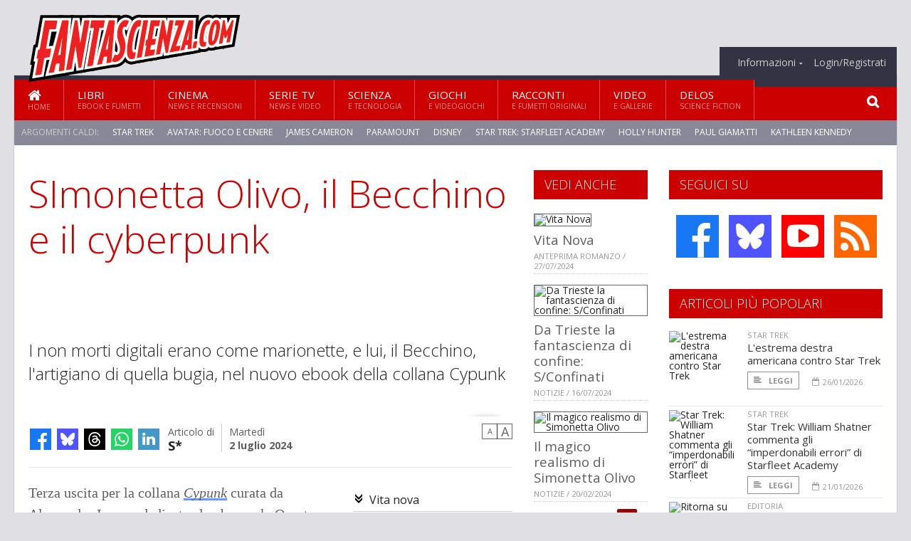

--- FILE ---
content_type: text/html; charset=UTF-8
request_url: https://www.fantascienza.com/30038/simonetta-olivo-il-becchino-e-il-cyberpunk
body_size: 14294
content:
<!DOCTYPE HTML>
<html lang = "it">
<!--
  ____       _           _   _      _                      _    
 |  _ \  ___| | ___  ___| \ | | ___| |___      _____  _ __| | __
 | | | |/ _ \ |/ _ \/ __|  \| |/ _ \ __\ \ /\ / / _ \| '__| |/ /
 | |_| |  __/ | (_) \__ \ |\  |  __/ |_ \ V  V / (_) | |  |   < 
 |____/ \___|_|\___/|___/_| \_|\___|\__| \_/\_/ \___/|_|  |_|\_\
 * * * L A   R E T E   D E G L I   A P P A S S I O N A T I * * *
-->                                                            
	<head>
		<title>SImonetta Olivo, il Becchino e il cyberpunk</title>
		<meta name="description" content="I non morti digitali erano come marionette, e lui, il Becchino, l&#039;artigiano di quella bugia, nel nuovo ebook della collana Cypunk - Leggi tutto l'articolo  su  Fantascienza.com "/>
		<link rel="canonical" href="https://www.fantascienza.com/30038/simonetta-olivo-il-becchino-e-il-cyberpunk" />
		<meta property="author" content="S*"/>
		<meta property="og:locale" content="it_IT"/>
		<meta property="og:type" content="article"/>
		<meta property="og:title" content="SImonetta Olivo, il Becchino e il cyberpunk &part;  Fantascienza.com"/>
		<meta property="og:description" content="I non morti digitali erano come marionette, e lui, il Becchino, l&#039;artigiano di quella bugia, nel nuovo ebook della collana Cypunk - Leggi tutto l'articolo  su  Fantascienza.com"/>
		<meta property="og:url" content="https://www.fantascienza.com/30038/simonetta-olivo-il-becchino-e-il-cyberpunk"/>
		<meta property="og:site_name" content="Fantascienza.com"/>
		<meta name="twitter:card" content="summary_large_image" />
		<meta name="twitter:site" content="@fantascienzacom" />
		<meta property="og:image" content="https://www.fantascienza.com/imgbank/social/202407/46221-9788825429749-vita-nova.social.jpg"/>
		<meta property="og:image:width" content="1200"/>
		<meta property="og:image:height" content="630"/>
		<meta property="twitter:image" content="https://www.fantascienza.com/imgbank/social/202407/46221-9788825429749-vita-nova.social.jpg"/>
		<link rel="image_src" href="https://www.fantascienza.com/imgbank/social/202407/46221-9788825429749-vita-nova.social.jpg">
		
		<meta http-equiv="Content-Type" content="text/html; charset=UTF-8" />
		<meta name="viewport" content="width=device-width, initial-scale=1, maximum-scale=1" />
		<meta name="theme-color" content="#CC0000" />
		
		<!-- Favicon -->
		<link rel="shortcut icon" href="https://www.fantascienza.com/images/favicon-fs.ico" type="image/x-icon" />
		<link href="https://www.fantascienza.com/images/ios-icon/fs-icon-512x512.png" sizes="512x512" rel="apple-touch-icon">
		<link href="https://www.fantascienza.com/images/ios-icon/fs-icon-152x152.png" sizes="152x152" rel="apple-touch-icon">
		<link href="https://www.fantascienza.com/images/ios-icon/fs-icon-144x144.png" sizes="144x144" rel="apple-touch-icon">
		<link href="https://www.fantascienza.com/images/ios-icon/fs-icon-120x120.png" sizes="120x120" rel="apple-touch-icon">
		<link href="https://www.fantascienza.com/images/ios-icon/fs-icon-114x114.png" sizes="114x114" rel="apple-touch-icon">
		<link href="https://www.fantascienza.com/images/ios-icon/fs-icon-76x76.png" sizes="76x76" rel="apple-touch-icon">
		<link href="https://www.fantascienza.com/images/ios-icon/fs-icon-72x72.png" sizes="72x72" rel="apple-touch-icon">
		<link href="https://www.fantascienza.com/images/ios-icon/fs-icon-57x57.png" sizes="57x57" rel="apple-touch-icon">    
		<script src="//code.jquery.com/jquery-1.11.3.min.js"></script>
		
		<!-- Stylesheets -->
		<link rel="stylesheet" href="//maxcdn.bootstrapcdn.com/font-awesome/4.5.0/css/font-awesome.min.css">
		<link type="text/css" rel="stylesheet" href="https://www.fantascienza.com/css/main.css" />
		<link type="text/css" rel="stylesheet" href="https://www.fantascienza.com/css/lightbox.css" />
		<link type="text/css" rel="stylesheet" href="https://www.fantascienza.com/css/mediaicons.css" />
		<link type="text/css" rel="stylesheet" href="//js.static.delosnetwork.it/fancybox/jquery.fancybox.css" />
		<!--[if lte IE 8]>
		<link type="text/css" rel="stylesheet" href="https://www.fantascienza.com/css/ie-ancient.css" />
		<![endif]-->

		<link type="text/css" rel="stylesheet" href="https://www.fantascienza.com/css/magazine.css?1744236016" />
		<link type="text/css" rel="stylesheet" href="https://www.fantascienza.com/css/colors_FS.css?1744236016" />
		<script>
  var _paq = window._paq = window._paq || [];
  /* tracker methods like "setCustomDimension" should be called before "trackPageView" */
  _paq.push(['trackPageView']);
  _paq.push(['enableLinkTracking']);
  (function() {
    var u="//analytics.delosnetwork.it/";
    _paq.push(['setTrackerUrl', u+'matomo.php']);
    _paq.push(['setSiteId', '2']);
    var d=document, g=d.createElement('script'), s=d.getElementsByTagName('script')[0];
    g.async=true; g.src=u+'matomo.js'; s.parentNode.insertBefore(g,s);
  })();
</script>
		
		<link rel="stylesheet" href="https://www.fantascienza.com/jscript/sceditor/delosnetwork.css" type="text/css" media="all" />
	</head>
	<body>
<div id="skin-wrap"></div>
				<div class="header-topmenu" id="scrolledmenu">
					<!-- BEGIN .wrapper -->
					<div class="wrapper">
						<ul class="logo-social left ot-menu-hide">
							<li class="scrolled-logo"><a href="https://www.fantascienza.com"><img src="https://www.fantascienza.com/images/fantascienzacom.png" alt="Fantascienza.com" /></a></li>
							 <li><a href="https://www.facebook.com/Fantascienzacom" class="topmenu-social topmenu-facebook"><i class="fa fa-facebook"></i></a></li> 																					 <li><a href="https://rss.delosnetwork.it/fantascienza.com/home.rss" class="topmenu-social topmenu-rss"><i class="fa fa-rss"></i></a></li> 						</ul>
						<ul class="right ot-menu-hide">
							<li><a href="https://www.fantascienza.com"><i class="fa fa-home"></i> Home</a></li>
	<li><a href="https://www.fantascienza.com/libri">Libri</a></li>
	<li><a href="https://www.fantascienza.com/cinema">Cinema</a></li>
	<li><a href="https://www.fantascienza.com/serietv">Serie TV</a></li>
	<li><a href="https://www.fantascienza.com/scienza">Scienza</a></li>
	<li><a href="https://www.fantascienza.com/giochi">Giochi</a></li>
	<li><a href="https://www.fantascienza.com/narrativa">Racconti</a></li>
	<li><a href="https://www.fantascienza.com/media">Video</a></li>
	<li><a href="https://www.fantascienza.com/delos">Delos</a></li>
							<li><a href="https://www.fantascienza.com/info"><span>Informazioni</span></a>
								<ul>
								<li><a href="https://www.fantascienza.com/info/contatti">Contatti</a></li>
																	<li><a href="/info/colophon">Redazione</a></li>
																	<li><a href="/collaboratori">Collaboratori</a></li>
																	<li><a href="/info/link">Crea un link a Fantascienza.com</a></li>
																	<li><a href="/info/collaborare">Collabora con Fantascienza.com</a></li>
																	<li><a href="/info/segnala-notizia">Segnala una notizia</a></li>
																	<li><a href="/info/segnala-sito">Segnala un sito</a></li>
																	<li><a href="https://www.delosnetwork.it/"><b>Delos Network</b></a></li>
									<li><a href="https://www.delosnetwork.it/colophon.php">Colophon</a></li>
									<li><a href="https://www.delosnetwork.it/">I siti Delos Network</a></li>
									<li><a href="https://www.delosbooks.org/">Associazione Delos Books</a></li>
									<li><a href="https://www.delosstore.it/associazione/31/delos-books-club-plus-iscrizione-annuale-all-associazione/">Iscriviti all'Associazione</a></li>
									<li><a href="https://www.delosnetwork.it/pubblicita">Pubblicità</a></li>
								</ul>
							</li>
																				<li><a href="https://www.fantascienza.com/login">Login/Registrati</a></li>
																			</ul>
					<!-- END .wrapper -->
					</div>
				</div>
<div id="top"></div>
				<a id="back-to-top" href="#top" class="page-scroll"><i class="fa fa-chevron-up"></i></a>				
				<div class="wrapper header-wrapper">

					<div id="extopmenu" class="header-topmenu"><div class="wrapper">
						<ul class="right ot-menu-hide">
						<li><a href="https://www.fantascienza.com/info"><span>Informazioni</span></a>
								<ul>
								<li><a href="https://www.fantascienza.com/info/contatti">Contatti</a></li>
																	<li><a href="/info/colophon">Redazione</a></li>
																	<li><a href="/collaboratori">Collaboratori</a></li>
																	<li><a href="/info/link">Crea un link a Fantascienza.com</a></li>
																	<li><a href="/info/collaborare">Collabora con Fantascienza.com</a></li>
																	<li><a href="/info/segnala-notizia">Segnala una notizia</a></li>
																	<li><a href="/info/segnala-sito">Segnala un sito</a></li>
																	<li><a href="https://www.delosnetwork.it/"><b>Delos Network</b></a></li>
									<li><a href="https://www.delosnetwork.it/colophon.php">Colophon</a></li>
									<li><a href="https://www.delosnetwork.it/">I siti Delos Network</a></li>
									<li><a href="https://www.delosbooks.org/">Associazione Delos Books</a></li>
									<li><a href="https://www.delosstore.it/associazione/31/delos-books-club-plus-iscrizione-annuale-all-associazione/">Iscriviti all'Associazione</a></li>
									<li><a href="https://www.delosnetwork.it/pubblicita">Pubblicità</a></li>
								</ul>
							</li>
																				<li><a href="https://www.fantascienza.com/login">Login/Registrati</a></li>
																			</ul>
					</div></div>

					
					<div class="wraphead header-1-content">
						<div class="header-logo ot-menu-hide">
													<a href="https://www.fantascienza.com"><img src="https://www.fantascienza.com/images/fantascienzacom.png" alt="Fantascienza.com" /></a>
												</div>
					</div>
				</div>

		<div class="boxed active">
			<header class="header">
<div id="main-menu" class="ot-menu-hide">
						<!-- BEGIN .wrapper -->
						<div class="wrapper menu-wrapper">
							<ul class="ot-menu-add" rel="Sezioni">
								<li><a href="https://www.fantascienza.com" class="main"><em class="fa fa-home fa-lg"></em><i>Home</i></a></li>
								<li><a href="https://www.fantascienza.com/libri" class="main">Libri<i>Ebook e fumetti</i></a></li>
								<li><a href="https://www.fantascienza.com/cinema" class="main">Cinema<i>News e recensioni</i></a></li>
								<li><a href="https://www.fantascienza.com/serietv" class="main">Serie TV<i>News e video</i></a></li>
								<li><a href="https://www.fantascienza.com/scienza" class="main">Scienza<i>e Tecnologia</i></a></li>
								<li><a href="https://www.fantascienza.com/giochi" class="main">Giochi<i>e Videogiochi</i></a></li>
								<li><a href="https://www.fantascienza.com/narrativa" class="main">Racconti<i>e fumetti originali</i></a></li>
								<li><a href="https://www.fantascienza.com/media" class="main">Video<i>e Gallerie</i></a></li>
								<li><a href="https://www.fantascienza.com/delos" class="main">Delos<i>Science Fiction</i></a></li>
							</ul>
						<!-- END .wrapper -->
							<form class="main-search" action="https://www.fantascienza.com/cerca" onsubmit="if(!this.elements[0].value){ this.elements[0].focus();return false;}else{return true;}">
								<input type="text" class="search-text" name="q">
								<input type="submit" class="search-submit" value="&#xF002;">
							</form>
						</div>
					</div>
					<div class="menu-overlay"></div>

<form id="mobile-search" action="https://www.fantascienza.com/cerca" onsubmit="if(!this.elements[0].value){ this.elements[0].focus();return false;}else{return true;}">
	<input type="submit" class="search-submit" value="&#xF002;">
	<input type="text" class="search-text" name="q">
</form>
<div id="mobile-menu">
<ul>
	<li><a href="https://www.fantascienza.com" class="main"><i class="icon-home"></i></a></li>
	<li><a href="https://www.fantascienza.com/libri" class="main"><i class="icon-book"></i></a></li>
	<li><a href="https://www.fantascienza.com/cinema" class="main"><i class="icon-film"></i></a></li>
	<li><a href="https://www.fantascienza.com/serietv" class="main"><i class="icon-tv"></i></a></li>
	<li><a href="https://www.fantascienza.com/giochi" class="main"><i class="icon-dice"></i></a></li>
	<li><a href="https://www.fantascienza.com/narrativa" class="main"><i class="icon-paragraph-left"></i></a></li>
	<li><a href="https://www.fantascienza.com/media" class="main"><i class="icon-play"></i></a></li>
	<li><a href="#" class="main" onclick="$('#mobile-search').toggleClass('open');if($('#mobile-search').hasClass('open')) $('#mobile-search input.search-text').focus();"><i class="fa fa-search"></i></a></li>
</ul>
</div>
<div id="strilli">
							
							<ul><li class="label">Argomenti caldi:</li>
															<li><a href="https://www.fantascienza.com/argomenti/star-trek">Star Trek</a></li>
															<li><a href="https://www.fantascienza.com/argomenti/avatar-fuoco-e-cenere">Avatar: Fuoco e Cenere</a></li>
															<li><a href="https://www.fantascienza.com/argomenti/james-cameron">James Cameron</a></li>
															<li><a href="https://www.fantascienza.com/argomenti/paramount">Paramount</a></li>
															<li><a href="https://www.fantascienza.com/argomenti/disney">Disney</a></li>
															<li><a href="https://www.fantascienza.com/argomenti/star-trek-starfleet-academy">Star Trek: Starfleet Academy</a></li>
															<li><a href="https://www.fantascienza.com/argomenti/holly-hunter">Holly Hunter</a></li>
															<li><a href="https://www.fantascienza.com/argomenti/paul-giamatti">Paul Giamatti</a></li>
															<li><a href="https://www.fantascienza.com/argomenti/kathleen-kennedy">Kathleen Kennedy</a></li>
															<li><a href="https://www.fantascienza.com/argomenti/netflix">Netflix</a></li>
														</ul>

					</div>
					<div class="aftertop"></div>
			</header>
			<section class="content">
				<div class="wrapper sidebar-both">
					<div class="content-main with-sidebar-both left">
						<div class="strict-block">

							<article class="main-article">
								<header class="article-header">
									<h1>SImonetta Olivo, il Becchino e il cyberpunk</h1>
								<h2 class="sommario">I non morti digitali erano come marionette, e lui, il Becchino, l'artigiano di quella bugia, nel nuovo ebook della collana Cypunk</h2>
								
								
																		<figure class="splash">
<a href="https://www.fantascienza.com/imgbank/zoom/202407/46221-9788825429749-vita-nova.social.jpg" class="zoom">
<img src="https://www.fantascienza.com/imgbank/splash/202407/46221-9788825429749-vita-nova.social.jpg" class="" alt="">
</a>
<a href="https://it.pinterest.com/pin/create/button/?url=https%3A%2F%2Fwww.fantascienza.com%2F30038%2Fsimonetta-olivo-il-becchino-e-il-cyberpunk&media=https%3A%2F%2Fwww.fantascienza.com%2Fimgbank%2Fsocial%2F202407%2F46221-9788825429749-vita-nova.social.jpg&description=SImonetta+Olivo%2C+il+Becchino+e+il+cyberpunk" class="share-icon share-pinterest"><i class="fa fa-pinterest-p"></i></a>
</figure>
																			<div class="article-meta">
										<div class="reactions zero" data-reactions="30038"></div>
										<div class="meta-share">
										<span class="share-icons">
<a href="https://www.facebook.com/sharer/sharer.php?u=https%3A%2F%2Fwww.fantascienza.com%2F30038%2Fsimonetta-olivo-il-becchino-e-il-cyberpunk" target="_blank" class="share-icon share-facebook" title="Condividi su Facebook"><i class="fa fa-facebook"></i></a>
<a href="https://bsky.app/intent/compose?text=SImonetta+Olivo%2C+il+Becchino+e+il+cyberpunk https%3A%2F%2Ffantascienza.com%2F30038" target="_blank" class="share-icon share-bluesky" title="Condididi su BlueSky"><svg style="fill:white;margin: 6px 5px;" xmlns="http://www.w3.org/2000/svg" viewBox="0 0 576 512"><!--!Font Awesome Free 6.6.0 by @fontawesome  - https://fontawesome.com License - https://fontawesome.com/license/free Copyright 2024 Fonticons, Inc.--><path d="M407.8 294.7c-3.3-.4-6.7-.8-10-1.3c3.4 .4 6.7 .9 10 1.3zM288 227.1C261.9 176.4 190.9 81.9 124.9 35.3C61.6-9.4 37.5-1.7 21.6 5.5C3.3 13.8 0 41.9 0 58.4S9.1 194 15 213.9c19.5 65.7 89.1 87.9 153.2 80.7c3.3-.5 6.6-.9 10-1.4c-3.3 .5-6.6 1-10 1.4C74.3 308.6-9.1 342.8 100.3 464.5C220.6 589.1 265.1 437.8 288 361.1c22.9 76.7 49.2 222.5 185.6 103.4c102.4-103.4 28.1-156-65.8-169.9c-3.3-.4-6.7-.8-10-1.3c3.4 .4 6.7 .9 10 1.3c64.1 7.1 133.6-15.1 153.2-80.7C566.9 194 576 75 576 58.4s-3.3-44.7-21.6-52.9c-15.8-7.1-40-14.9-103.2 29.8C385.1 81.9 314.1 176.4 288 227.1z"/></svg></a>
<a href="https://threads.net/intent/post?text=SImonetta+Olivo%2C+il+Becchino+e+il+cyberpunk https%3A%2F%2Ffantascienza.com%2F30038" target="_blank" class="share-icon share-threads" title="Condididi su Threads"><svg style="fill:white;margin: 5px 5px;" aria-label="Threads" viewBox="0 0 192 192" xmlns="http://www.w3.org/2000/svg"><path class="x19hqcy" d="M141.537 88.9883C140.71 88.5919 139.87 88.2104 139.019 87.8451C137.537 60.5382 122.616 44.905 97.5619 44.745C97.4484 44.7443 97.3355 44.7443 97.222 44.7443C82.2364 44.7443 69.7731 51.1409 62.102 62.7807L75.881 72.2328C81.6116 63.5383 90.6052 61.6848 97.2286 61.6848C97.3051 61.6848 97.3819 61.6848 97.4576 61.6855C105.707 61.7381 111.932 64.1366 115.961 68.814C118.893 72.2193 120.854 76.925 121.825 82.8638C114.511 81.6207 106.601 81.2385 98.145 81.7233C74.3247 83.0954 59.0111 96.9879 60.0396 116.292C60.5615 126.084 65.4397 134.508 73.775 140.011C80.8224 144.663 89.899 146.938 99.3323 146.423C111.79 145.74 121.563 140.987 128.381 132.296C133.559 125.696 136.834 117.143 138.28 106.366C144.217 109.949 148.617 114.664 151.047 120.332C155.179 129.967 155.42 145.8 142.501 158.708C131.182 170.016 117.576 174.908 97.0135 175.059C74.2042 174.89 56.9538 167.575 45.7381 153.317C35.2355 139.966 29.8077 120.682 29.6052 96C29.8077 71.3178 35.2355 52.0336 45.7381 38.6827C56.9538 24.4249 74.2039 17.11 97.0132 16.9405C119.988 17.1113 137.539 24.4614 149.184 38.788C154.894 45.8136 159.199 54.6488 162.037 64.9503L178.184 60.6422C174.744 47.9622 169.331 37.0357 161.965 27.974C147.036 9.60668 125.202 0.195148 97.0695 0H96.9569C68.8816 0.19447 47.2921 9.6418 32.7883 28.0793C19.8819 44.4864 13.2244 67.3157 13.0007 95.9325L13 96L13.0007 96.0675C13.2244 124.684 19.8819 147.514 32.7883 163.921C47.2921 182.358 68.8816 191.806 96.9569 192H97.0695C122.03 191.827 139.624 185.292 154.118 170.811C173.081 151.866 172.51 128.119 166.26 113.541C161.776 103.087 153.227 94.5962 141.537 88.9883ZM98.4405 129.507C88.0005 130.095 77.1544 125.409 76.6196 115.372C76.2232 107.93 81.9158 99.626 99.0812 98.6368C101.047 98.5234 102.976 98.468 104.871 98.468C111.106 98.468 116.939 99.0737 122.242 100.233C120.264 124.935 108.662 128.946 98.4405 129.507Z"></path></svg></a>
<!--<a href="https://x.com/intent/tweet?url=https%3A%2F%2Ffantascienza.com%2F30038&text=SImonetta+Olivo%2C+il+Becchino+e+il+cyberpunk&via=fantascienzacom" target="_blank" class="share-icon share-x" title="Condididi su X">𝕏</a>-->
<a href="https://wa.me/?text=SImonetta+Olivo%2C+il+Becchino+e+il+cyberpunk" target="_blank" class="share-icon share-whatsapp" title="Invia via Whatsapp"><svg style="fill:white;margin: 5px 5px;" xmlns="http://www.w3.org/2000/svg" viewBox="0 0 24 24"><path d="M.057 24l1.687-6.163c-1.041-1.804-1.588-3.849-1.587-5.946.003-6.556 5.338-11.891 11.893-11.891 3.181.001 6.167 1.24 8.413 3.488 2.245 2.248 3.481 5.236 3.48 8.414-.003 6.557-5.338 11.892-11.893 11.892-1.99-.001-3.951-.5-5.688-1.448l-6.305 1.654zm6.597-3.807c1.676.995 3.276 1.591 5.392 1.592 5.448 0 9.886-4.434 9.889-9.885.002-5.462-4.415-9.89-9.881-9.892-5.452 0-9.887 4.434-9.889 9.884-.001 2.225.651 3.891 1.746 5.634l-.999 3.648 3.742-.981zm11.387-5.464c-.074-.124-.272-.198-.57-.347-.297-.149-1.758-.868-2.031-.967-.272-.099-.47-.149-.669.149-.198.297-.768.967-.941 1.165-.173.198-.347.223-.644.074-.297-.149-1.255-.462-2.39-1.475-.883-.788-1.48-1.761-1.653-2.059-.173-.297-.018-.458.13-.606.134-.133.297-.347.446-.521.151-.172.2-.296.3-.495.099-.198.05-.372-.025-.521-.075-.148-.669-1.611-.916-2.206-.242-.579-.487-.501-.669-.51l-.57-.01c-.198 0-.52.074-.792.372s-1.04 1.016-1.04 2.479 1.065 2.876 1.213 3.074c.149.198 2.095 3.2 5.076 4.487.709.306 1.263.489 1.694.626.712.226 1.36.194 1.872.118.571-.085 1.758-.719 2.006-1.413.248-.695.248-1.29.173-1.414z"/></svg></a>
<a href="https://www.linkedin.com/shareArticle?mini=true&url=https%3A%2F%2Fwww.fantascienza.com%2F30038%2Fsimonetta-olivo-il-becchino-e-il-cyberpunk&title=SImonetta+Olivo%2C+il+Becchino+e+il+cyberpunk&ro=false&summary=&source=" class="share-icon share-linkedin" title="Condividi su LinkedIn"><i class="fa fa-linkedin"></i></a>
</span>										</div>
										<div class="meta-author">
											Articolo di 
											<a class="author" href="https://www.fantascienza.com/collaboratori/124/s">S*</a>
										</div>
										<div class="meta-date">
											<span class="wday">Martedì</span>
											<span class="month">2 luglio 2024</span>
										</div>
										<div class="meta-tools">
											<span class="font-size"><span class="f-size-number" style="display:none">18</span><a href="#font-size-down" class="font-size-down" title="Riduci la dimensione del testo">A</a><a href="#font-size-up" class="font-size-up" title="Aumenta la dimensione del testo">A</a></span>
										</div>
									</div>
								</header>
								
								
								<div class="article-text">
								<ul class="toc">
<li><a href="#capitolo-1">Vita nova</a></li>
</ul>
<p>Terza uscita per la collana <i><a href="https://www.fantascienza.com/argomenti/cypunk" class="tag">Cypunk</a></i>&nbsp;curata da Alessandro Iascy e dedicata al cyberpunk. Questa volta &egrave; il turno di <a href="https://www.fantascienza.com/argomenti/simonetta-olivo" class="tag">Simonetta Olivo</a>, che dopo una piccola raccolta di racconti di realismo magico uscita in Frattali poco tempo fa passa al cyberpunk con un romanzo breve fatto di piccole storie che ruotano attorno a un personaggio unico, il Becchino.</p>
<div class="ebook">

<!-- COVER -->
<figure class="ebook-cover">
	<img src="https://www.delosstore.it/imgbank/ebook_zm/9788825429749-vita-nova.jpg" alt="Vita nova">
</figure>

<!-- TITLE -->
<h2 id="capitolo-1">Vita nova</h2>

<!-- SINOSSI -->
<h3>Il libro</h3>
<div class="ebook-sinossi">
<p>Il lavoro del Becchino poggia sull’incapacità di far fronte alla perdita, tanto più profonda quanto più superficiale è la società che la determina. Nella sua agenzia funebre “Vita Nova” crea copie digitali dei cari estinti, che trasforma in corpo, a consolazione di chi rimane. Da <i>Storia del Cappello</i>, selezionata per l’antologia di Delos Digital <i>Universi smarriti – Il meglio della fantascienza italiana indipendente 2021</i> scaturisce un piccolo universo narrativo e di personaggi che ruotano attorno al Becchino: un mondo tragico, comico, tenero, grottesco, spietato, delicato, in cui si mescolano volutamente i registri narrativi, e dove umano e post-umano si confondono in un’unica ricerca di risposte sulla natura dei legami e dei ricordi.</p>
</div>

<!-- AUTORE -->
<h3>L'autore</h3>
<div class="ebook-bio">
<p><b>Simonetta Olivo</b> vive e lavora a Trieste. È una dei fondatori del Collettivo Italiano Fantascienza e fa parte del gruppo di scrittori triestini FantaTrieste.</p><p>Ha pubblicato i suoi racconti nelle collane <i>Urania</i> e <i>Millemondi Urania</i> (Mondadori), oltre che sulla rivista <i>Robot</i> (Delos Books). È autrice delle raccolte di racconti <i>Fantafiabe</i> (Delos Digital, 2018) e <i>Insogno</i> (Delos Digital, 2019). Nel 2019 ha pubblicato con <i>Words Without Borders</i> quattro microstorie col titolo di <i>Microverses</i> ed è stata curatrice e autrice dell'antologia <i>Atterraggio In Italia</i> (Delos Digital). Con i suoi racconti ha contribuito alla stesura delle antologie <i>Fantatrieste</i> (Kipple Officina Libraria, 2020), <i>2050 Quel che resta di noi</i> (Delos Digital, 2021), <i>La boutique degli incanti</i> (Delos Digital, 2022), <i>Universi smarriti. Il meglio della fantascienza italiana indipendente</i> (Delos Digital, 2023), <i>L’Italia del soprannaturale</i> (Edizioni Scudo, 2023), <i>Dormono sulla collina – Tra Masters e De André</i> (Kipple Officina Libraria, 2023). Nel febbraio 2024 ha pubblicato l’antologia personale <i>L’ultima estate del mondo</i> nella collana <i>Frattali</i> di Delos Digital.</p>
</div>

<!-- SCHEDA -->
<div class="ebook-biblio">
<p>
Simonetta Olivo, <i>Vita nova</i>
, Delos Digital, CYpunk 3, isbn: 9788825429749, ebook formato kindle (su Amazon.it) o epub (sugli altri store)
 con social drm (watermark) dove disponibile , Euro <span class="euro">&euro;</span> 2,99 iva inclusa
</p>
</div>

<!-- BOX -->
<h3>Ebook disponibile</h3>
<div class="linkebook">
<p>Acquistalo subito su uno dei seguenti negozi online:</p>
<div class="ebook-stores">
<div class="ebook-store  ebook-delosstore "><a class="delosstoreit" href="https://www.delosstore.it/isbn/9788825429749/">Delosstore.it</a></div>
<div class="ebook-store "><a class="amazonit" href="https://www.amazon.it/s/ref=nb_sb_noss?url=search-alias%3Ddigital-text&field-keywords=9788825429749&tag=fantascienzac-21">Amazon.it</a></div>
<div class="ebook-store "><a class="kobocom" href="https://store.kobobooks.com/search?Query=9788825429749">Kobo.com</a></div>
</div>
</div>

</div>
								</div>
	

									
									<p class="license">Alcuni diritti riservati <a href="https://creativecommons.org/licenses/by-nc-nd/3.0/it/" target="cc"><img src="https://www.fantascienza.com/images/cc-by-nc-nd.png" alt="CC by-nc-nd"></a></p>
									
									
		
								<div class="classification">
																<span class="channel">Canale: <a href="https://www.fantascienza.com/notizie/editoria">Editoria</a></span>
								
																</div>

							<footer>
							

							
								<div class="social-article">

								<div class="like-article" data-like-id="30038">
									<div class="custom-title"><strong>Questo articolo ti è piaciuto?</strong></div>
									<ul>
										<li class="lk-dislike-set"><a href="#dislike"><i class="fa fa-thumbs-o-down"></i><span>Questo articolo non mi è piaciuto</span></a></li>
										<li class="lk-dislike-on lk-on"><i class="fa fa-thumbs-down"></i><span>Questo articolo non mi è piaciuto</span></li>
										<li class="lk-counter lk-cnt-dislike" style="display:none"></li>
										
										<li class="lk-like-set"><a href="#like"><i class="fa fa-thumbs-o-up"></i><span>Questo articolo mi è piaciuto</span></a></li>
										<li class="lk-like-on lk-on"><i class="fa fa-thumbs-up"></i><span>Questo articolo mi è piaciuto</span></li>
										<li class="lk-counter lk-cnt-like" style="display:none"></li>
									</ul>
								</div>

									<div class="custom-title"><strong>Condividi questa pagina:</strong></div>
									<span class="share-icons">
<a href="https://www.facebook.com/sharer/sharer.php?u=https%3A%2F%2Fwww.fantascienza.com%2F30038%2Fsimonetta-olivo-il-becchino-e-il-cyberpunk" target="_blank" class="share-icon share-facebook" title="Condividi su Facebook"><i class="fa fa-facebook"></i></a>
<a href="https://bsky.app/intent/compose?text=SImonetta+Olivo%2C+il+Becchino+e+il+cyberpunk https%3A%2F%2Ffantascienza.com%2F30038" target="_blank" class="share-icon share-bluesky" title="Condididi su BlueSky"><svg style="fill:white;margin: 6px 5px;" xmlns="http://www.w3.org/2000/svg" viewBox="0 0 576 512"><!--!Font Awesome Free 6.6.0 by @fontawesome  - https://fontawesome.com License - https://fontawesome.com/license/free Copyright 2024 Fonticons, Inc.--><path d="M407.8 294.7c-3.3-.4-6.7-.8-10-1.3c3.4 .4 6.7 .9 10 1.3zM288 227.1C261.9 176.4 190.9 81.9 124.9 35.3C61.6-9.4 37.5-1.7 21.6 5.5C3.3 13.8 0 41.9 0 58.4S9.1 194 15 213.9c19.5 65.7 89.1 87.9 153.2 80.7c3.3-.5 6.6-.9 10-1.4c-3.3 .5-6.6 1-10 1.4C74.3 308.6-9.1 342.8 100.3 464.5C220.6 589.1 265.1 437.8 288 361.1c22.9 76.7 49.2 222.5 185.6 103.4c102.4-103.4 28.1-156-65.8-169.9c-3.3-.4-6.7-.8-10-1.3c3.4 .4 6.7 .9 10 1.3c64.1 7.1 133.6-15.1 153.2-80.7C566.9 194 576 75 576 58.4s-3.3-44.7-21.6-52.9c-15.8-7.1-40-14.9-103.2 29.8C385.1 81.9 314.1 176.4 288 227.1z"/></svg></a>
<a href="https://threads.net/intent/post?text=SImonetta+Olivo%2C+il+Becchino+e+il+cyberpunk https%3A%2F%2Ffantascienza.com%2F30038" target="_blank" class="share-icon share-threads" title="Condididi su Threads"><svg style="fill:white;margin: 5px 5px;" aria-label="Threads" viewBox="0 0 192 192" xmlns="http://www.w3.org/2000/svg"><path class="x19hqcy" d="M141.537 88.9883C140.71 88.5919 139.87 88.2104 139.019 87.8451C137.537 60.5382 122.616 44.905 97.5619 44.745C97.4484 44.7443 97.3355 44.7443 97.222 44.7443C82.2364 44.7443 69.7731 51.1409 62.102 62.7807L75.881 72.2328C81.6116 63.5383 90.6052 61.6848 97.2286 61.6848C97.3051 61.6848 97.3819 61.6848 97.4576 61.6855C105.707 61.7381 111.932 64.1366 115.961 68.814C118.893 72.2193 120.854 76.925 121.825 82.8638C114.511 81.6207 106.601 81.2385 98.145 81.7233C74.3247 83.0954 59.0111 96.9879 60.0396 116.292C60.5615 126.084 65.4397 134.508 73.775 140.011C80.8224 144.663 89.899 146.938 99.3323 146.423C111.79 145.74 121.563 140.987 128.381 132.296C133.559 125.696 136.834 117.143 138.28 106.366C144.217 109.949 148.617 114.664 151.047 120.332C155.179 129.967 155.42 145.8 142.501 158.708C131.182 170.016 117.576 174.908 97.0135 175.059C74.2042 174.89 56.9538 167.575 45.7381 153.317C35.2355 139.966 29.8077 120.682 29.6052 96C29.8077 71.3178 35.2355 52.0336 45.7381 38.6827C56.9538 24.4249 74.2039 17.11 97.0132 16.9405C119.988 17.1113 137.539 24.4614 149.184 38.788C154.894 45.8136 159.199 54.6488 162.037 64.9503L178.184 60.6422C174.744 47.9622 169.331 37.0357 161.965 27.974C147.036 9.60668 125.202 0.195148 97.0695 0H96.9569C68.8816 0.19447 47.2921 9.6418 32.7883 28.0793C19.8819 44.4864 13.2244 67.3157 13.0007 95.9325L13 96L13.0007 96.0675C13.2244 124.684 19.8819 147.514 32.7883 163.921C47.2921 182.358 68.8816 191.806 96.9569 192H97.0695C122.03 191.827 139.624 185.292 154.118 170.811C173.081 151.866 172.51 128.119 166.26 113.541C161.776 103.087 153.227 94.5962 141.537 88.9883ZM98.4405 129.507C88.0005 130.095 77.1544 125.409 76.6196 115.372C76.2232 107.93 81.9158 99.626 99.0812 98.6368C101.047 98.5234 102.976 98.468 104.871 98.468C111.106 98.468 116.939 99.0737 122.242 100.233C120.264 124.935 108.662 128.946 98.4405 129.507Z"></path></svg></a>
<!--<a href="https://x.com/intent/tweet?url=https%3A%2F%2Ffantascienza.com%2F30038&text=SImonetta+Olivo%2C+il+Becchino+e+il+cyberpunk&via=fantascienzacom" target="_blank" class="share-icon share-x" title="Condididi su X">𝕏</a>-->
<a href="https://wa.me/?text=SImonetta+Olivo%2C+il+Becchino+e+il+cyberpunk" target="_blank" class="share-icon share-whatsapp" title="Invia via Whatsapp"><svg style="fill:white;margin: 5px 5px;" xmlns="http://www.w3.org/2000/svg" viewBox="0 0 24 24"><path d="M.057 24l1.687-6.163c-1.041-1.804-1.588-3.849-1.587-5.946.003-6.556 5.338-11.891 11.893-11.891 3.181.001 6.167 1.24 8.413 3.488 2.245 2.248 3.481 5.236 3.48 8.414-.003 6.557-5.338 11.892-11.893 11.892-1.99-.001-3.951-.5-5.688-1.448l-6.305 1.654zm6.597-3.807c1.676.995 3.276 1.591 5.392 1.592 5.448 0 9.886-4.434 9.889-9.885.002-5.462-4.415-9.89-9.881-9.892-5.452 0-9.887 4.434-9.889 9.884-.001 2.225.651 3.891 1.746 5.634l-.999 3.648 3.742-.981zm11.387-5.464c-.074-.124-.272-.198-.57-.347-.297-.149-1.758-.868-2.031-.967-.272-.099-.47-.149-.669.149-.198.297-.768.967-.941 1.165-.173.198-.347.223-.644.074-.297-.149-1.255-.462-2.39-1.475-.883-.788-1.48-1.761-1.653-2.059-.173-.297-.018-.458.13-.606.134-.133.297-.347.446-.521.151-.172.2-.296.3-.495.099-.198.05-.372-.025-.521-.075-.148-.669-1.611-.916-2.206-.242-.579-.487-.501-.669-.51l-.57-.01c-.198 0-.52.074-.792.372s-1.04 1.016-1.04 2.479 1.065 2.876 1.213 3.074c.149.198 2.095 3.2 5.076 4.487.709.306 1.263.489 1.694.626.712.226 1.36.194 1.872.118.571-.085 1.758-.719 2.006-1.413.248-.695.248-1.29.173-1.414z"/></svg></a>
<a href="https://www.linkedin.com/shareArticle?mini=true&url=https%3A%2F%2Fwww.fantascienza.com%2F30038%2Fsimonetta-olivo-il-becchino-e-il-cyberpunk&title=SImonetta+Olivo%2C+il+Becchino+e+il+cyberpunk&ro=false&summary=&source=" class="share-icon share-linkedin" title="Condividi su LinkedIn"><i class="fa fa-linkedin"></i></a>
<a href="https://www.pinterest.com/pin/create/button/?url=https%3A%2F%2Fwww.fantascienza.com%2F30038%2Fsimonetta-olivo-il-becchino-e-il-cyberpunk&media=https%3A%2F%2Fwww.fantascienza.com%2Fimgbank%2Fsocial%2F202407%2F46221-9788825429749-vita-nova.social.jpg&description=SImonetta+Olivo%2C+il+Becchino+e+il+cyberpunk" class="share-icon share-pinterest"><i class="fa fa-pinterest-p"></i></a>
</span>								</div>

								<hr />

								<div class="tag-cloud">
									<div class="custom-title"><strong>In questa pagina si parla di:</strong></div>
																		<a href="https://www.fantascienza.com/argomenti/cypunk">Cypunk</a>
																		<a href="https://www.fantascienza.com/argomenti/simonetta-olivo">Simonetta Olivo</a>
																		<a href="https://www.fantascienza.com/argomenti/vita-nova">Vita nova</a>
																	</div>

								<hr />
							</footer>
							</article>
						</div>

<div class="strict-block">
							<div class="block-title">
								<h2>Articoli correlati</h2>
							</div>
							<!-- BEGIN .block-content -->
							<div class="block-content item-block-1 split-stuff blocks-3">
																								<div class="item-block">
									<div class="item-header">
										<!--<a href="post.html#comments" class="item-comment"><span>13</span><i></i></a>-->
										<a href="https://www.fantascienza.com/rubriche/delosraccontandosi" class="item-category">DELOSRACCONTANDOSI</a>																				<a href="https://www.fantascienza.com/31182/intervista-a-simonetta-olivo" class="item-photo"><img src="https://www.fantascienza.com/imgbank/thumb200/202510/47510-simonetta-olivo.jpg" alt="Intervista a Simonetta Olivo"></a>
																			</div>
									<div class="item-content">
										<h3><a href="https://www.fantascienza.com/31182/intervista-a-simonetta-olivo">Intervista a Simonetta Olivo</a></h3>
										<p>Una rubrica in cui le autrici e gli autori di Delos Digital si raccontano con una breve intervista.</p>
										<p class="item-info">Salvatore Stefanelli, 26/10/2025</p>
									</div>
								</div>
																<div class="item-block">
									<div class="item-header">
										<!--<a href="post.html#comments" class="item-comment"><span>13</span><i></i></a>-->
										<a href="https://www.fantascienza.com/notizie/editoria" class="item-category">EDITORIA</a>																				<a href="https://www.fantascienza.com/30160/sconfinati-oltre-i-confini-geografici-e-dell-immaginazione" class="item-photo"><img src="https://www.fantascienza.com/imgbank/thumb200/202407/46259-9788825429770-sconfinati.social.jpg" alt="S/Confinati, oltre i confini geografici e dell&#039;immaginazione"></a>
																			</div>
									<div class="item-content">
										<h3><a href="https://www.fantascienza.com/30160/sconfinati-oltre-i-confini-geografici-e-dell-immaginazione">S/Confinati, oltre i confini geografici e dell'immaginazione</a></h3>
										<p>Per gentile concessione dell'autore e dell'editore, pubblichiamo la prefazione all'antologia curata da Simonetta...</p>
										<p class="item-info">Fabio Novel, 8/09/2024</p>
									</div>
								</div>
																<div class="item-block">
									<div class="item-header">
										<!--<a href="post.html#comments" class="item-comment"><span>13</span><i></i></a>-->
										<a href="https://www.fantascienza.com/notizie/fantascienzacom" class="item-category">FANTASCIENZA.COM</a>																				<a href="https://www.fantascienza.com/30104/deadpool-and-wolverine-due-pazzi-supereroi-su-delos-science-fiction" class="item-photo"><img src="https://www.fantascienza.com/imgbank/thumb200/202407/46295-cover258.jpg" alt="Deadpool &amp; Wolverine, due &quot;pazzi&quot; supereroi su Delos Science Fiction "></a>
																			</div>
									<div class="item-content">
										<h3><a href="https://www.fantascienza.com/30104/deadpool-and-wolverine-due-pazzi-supereroi-su-delos-science-fiction">Deadpool & Wolverine, due "pazzi" supereroi su Delos Science Fiction </a></h3>
										<p>Monsterverse, la leggenda della fanzine The Time Machine e il nuovo romanzo di James A. Corey tra le novit&agrave;...</p>
										<p class="item-info">Redazione, 27/07/2024</p>
									</div>
								</div>
																							<!-- END .block-content -->
							</div>
						</div>
<section id="comments-section">
<div id="commenti"></div>
						<div class="strict-block" style="display:none" id="comments-list">
							<div class="block-title">
								<h2><span id="comments-count">0</span> commenti</h2>
								<a href="#commenta" class="panel-title-right">Aggiungi un commento</a>
							</div>
							<div class="block-content">
								<ol id="comments">
															
														
															</ol>
							</div>
													</div>
<div class="strict-block" id="commenta">
							<div class="block-title">
								<h2>Aggiungi un commento</h2>
							</div>
							<div class="block-content">
								
								<div id="writecomment" class="clearfix" data-env="article-30038">

									<div class="user-avatar">
																			<img src="https://www.fantascienza.com/images/utenti_standard/neutro.gif" alt="" title="" />
																		</div>
								
									<div class="form-block">
																				<div class="id-mode">
											<h3>Fai login per commentare</h3>
											<p class="contact-form-login">
												<a class="login-toggle button" href="https://www.fantascienza.com/login"><i class="fa fa-sign-in"></i>Login DelosID</a>
												<a href="https://www.fantascienza.com/login/facebook" class="buttonimg"><img src="https://www.fantascienza.com/images/facebook.png" alt="Login con Facebook"></a>
												<a href="https://www.fantascienza.com/login/google" class="buttonimg"><img src="https://www.fantascienza.com/images/google.png" alt="Login con Google"></a>
											</p>
										</div>
																													</div>

								</div>

							</div>
						</div>
</section>
					</div>


					<aside id="presidebar" class="sidebar right">
<div class="widget seguici-su-widget">
							<h3>Seguici su</h3>
							<div class="seguici-su">

<span class="share-icons share-site">
 <a href="https://www.facebook.com/Fantascienzacom" target="_blank" class="share-icon share-facebook" title="Seguici su Facebook!"><i class="fa fa-facebook"></i></a>  <a href="https://bsky.app/profile/fantascienza.com" target="_blank" class="share-icon share-bluesky" title="Seguici su BlueSky!"><svg xmlns="http://www.w3.org/2000/svg" viewBox="0 0 576 512"><!--!Font Awesome Free 6.6.0 by @fontawesome  - https://fontawesome.com License - https://fontawesome.com/license/free Copyright 2024 Fonticons, Inc.--><path d="M407.8 294.7c-3.3-.4-6.7-.8-10-1.3c3.4 .4 6.7 .9 10 1.3zM288 227.1C261.9 176.4 190.9 81.9 124.9 35.3C61.6-9.4 37.5-1.7 21.6 5.5C3.3 13.8 0 41.9 0 58.4S9.1 194 15 213.9c19.5 65.7 89.1 87.9 153.2 80.7c3.3-.5 6.6-.9 10-1.4c-3.3 .5-6.6 1-10 1.4C74.3 308.6-9.1 342.8 100.3 464.5C220.6 589.1 265.1 437.8 288 361.1c22.9 76.7 49.2 222.5 185.6 103.4c102.4-103.4 28.1-156-65.8-169.9c-3.3-.4-6.7-.8-10-1.3c3.4 .4 6.7 .9 10 1.3c64.1 7.1 133.6-15.1 153.2-80.7C566.9 194 576 75 576 58.4s-3.3-44.7-21.6-52.9c-15.8-7.1-40-14.9-103.2 29.8C385.1 81.9 314.1 176.4 288 227.1z"/></svg></a>  <a href="https://www.youtube.com/FantascienzaComOnlive" target="_blank" class="share-icon share-youtube" title="Seguici su YouTube!"><i class="fa fa-youtube-play"></i></a>  <a href="https://rss.delosnetwork.it/fantascienza.com/home.rss" target="_blank" class="share-icon share-rss" title="Abbonati al nostro feed RSS!"><i class="fa fa-rss"></i></a> </span>
							</div>
						</div>
					</aside>
					<div class="mini-sidebar">
<div class="widget">
														<h3>Vedi anche</h3>
														<div class="middle-articles">
																<div class="item item-mini item-pair" data-autoresize="mini-sidebar">
																											<a href="https://www.fantascienza.com/30071/vita-nova"><img src="https://www.fantascienza.com/imgbank/smallsidebar/202407/46221-9788825429749-vita-nova.social.jpg" class="border" alt="Vita Nova"></a>
																		<h4><a href="https://www.fantascienza.com/30071/vita-nova">Vita Nova</a></h4>
									<span class="channel">Anteprima romanzo / 27/07/2024</span>
																	</div>
																<div class="item item-mini item-pair" data-autoresize="mini-sidebar">
																											<a href="https://www.fantascienza.com/30067/da-trieste-la-fantascienza-di-confine-sconfinati"><img src="https://www.fantascienza.com/imgbank/smallsidebar/202407/46259-9788825429770-sconfinati.social.jpg" class="border" alt="Da Trieste la fantascienza di confine: S/Confinati"></a>
																		<h4><a href="https://www.fantascienza.com/30067/da-trieste-la-fantascienza-di-confine-sconfinati">Da Trieste la fantascienza di confine: S/Confinati</a></h4>
									<span class="channel">Notizie / 16/07/2024</span>
																	</div>
																<div class="item item-mini item-pair" data-autoresize="mini-sidebar">
																											<a href="https://www.fantascienza.com/29626/il-magico-realismo-di-simonetta-olivo"><img src="https://www.fantascienza.com/imgbank/smallsidebar/202402/45780-9788825427806-lultima-estate-del-mondo.social.jpg" class="border" alt="Il magico realismo di Simonetta Olivo"></a>
																		<h4><a href="https://www.fantascienza.com/29626/il-magico-realismo-di-simonetta-olivo">Il magico realismo di Simonetta Olivo</a></h4>
									<span class="channel">Notizie / 20/02/2024</span>
																	</div>
																<div class="item item-mini item-pair" data-autoresize="mini-sidebar">
																		<a href="https://www.fantascienza.com/24907/insogno-i-racconti-di-simonetta-olivo#commenti" class="item-comment" title="62 reazioni"><span>62</span><i></i></a>
																											<a href="https://www.fantascienza.com/24907/insogno-i-racconti-di-simonetta-olivo"><img src="https://www.fantascienza.com/imgbank/smallsidebar/201907/36132-9788825409666-insogno.social.jpg" class="border" alt="Insogno, i racconti di SImonetta Olivo"></a>
																		<h4><a href="https://www.fantascienza.com/24907/insogno-i-racconti-di-simonetta-olivo">Insogno, i racconti di SImonetta Olivo</a></h4>
									<span class="channel">Notizie / 16/07/2019</span>
																	</div>
																<div class="item item-mini item-pair" data-autoresize="mini-sidebar">
																		<a href="https://www.fantascienza.com/24601/atterraggio-a-trieste#commenti" class="item-comment" title="80 reazioni"><span>80</span><i></i></a>
																											<a href="https://www.fantascienza.com/24601/atterraggio-a-trieste"><img src="https://www.fantascienza.com/imgbank/smallsidebar/201904/35451-56749234-1656298794514449-6755956541263708160-n.jpg" class="border" alt="Atterraggio a Trieste"></a>
																		<h4><a href="https://www.fantascienza.com/24601/atterraggio-a-trieste">Atterraggio a Trieste</a></h4>
									<span class="channel">Notizie / 12/04/2019</span>
																	</div>
															</div>
						</div>
<div class="widget">
														<h3>Notizie</h3>
														<div class="middle-articles">
																<div class="item item-mini item-pair" data-autoresize="mini-sidebar">
																											<a href="https://www.fantascienza.com/31425/robert-pattinson-stregato-da-dune"><img src="https://www.fantascienza.com/imgbank/smallsidebar/202601/47816-robert-pattinson-dune-2-1.jpg" class="border" alt="Robert Pattinson stregato da Dune"></a>
																		<h4><a href="https://www.fantascienza.com/31425/robert-pattinson-stregato-da-dune">Robert Pattinson stregato da Dune</a></h4>
									<span class="channel">Notizie / 27/01/2026</span>
																	</div>
																<div class="item item-mini item-pair" data-autoresize="mini-sidebar">
																		<a href="https://www.fantascienza.com/31424/come-il-micelio-per-gli-alberi-e-la-crisi-dell-empatia#commenti" class="item-comment" title="1 reazioni"><span>1</span><i></i></a>
																											<a href="https://www.fantascienza.com/31424/come-il-micelio-per-gli-alberi-e-la-crisi-dell-empatia"><img src="https://www.fantascienza.com/imgbank/smallsidebar/202601/47817-9788825434996-come-il-micelio-per-gli-alberi.social.jpg" class="border" alt="Come il micelio per gli alberi e la crisi dell&#039;empatia"></a>
																		<h4><a href="https://www.fantascienza.com/31424/come-il-micelio-per-gli-alberi-e-la-crisi-dell-empatia">Come il micelio per gli alberi e la crisi dell'empatia</a></h4>
									<span class="channel">Notizie / 27/01/2026</span>
																	</div>
																<div class="item item-mini item-pair" data-autoresize="mini-sidebar">
																		<a href="https://www.fantascienza.com/31423/l-estrema-destra-americana-contro-star-trek#commenti" class="item-comment" title="15 reazioni"><span>15</span><i></i></a>
																											<a href="https://www.fantascienza.com/31423/l-estrema-destra-americana-contro-star-trek"><img src="https://www.fantascienza.com/imgbank/smallsidebar/202601/47814-sfa-103-jm-1024-1851-rt-f.jpg" class="border" alt="L&#039;estrema destra americana contro Star Trek"></a>
																		<h4><a href="https://www.fantascienza.com/31423/l-estrema-destra-americana-contro-star-trek">L'estrema destra americana contro Star Trek</a></h4>
									<span class="channel">Notizie / 26/01/2026</span>
																	</div>
																<div class="item item-mini item-pair" data-autoresize="mini-sidebar">
																		<a href="https://www.fantascienza.com/31420/the-beauty-la-nuova-serie-di-ryan-murphy-e-su-disney#commenti" class="item-comment" title="1 reazioni"><span>1</span><i></i></a>
																											<a href="https://www.fantascienza.com/31420/the-beauty-la-nuova-serie-di-ryan-murphy-e-su-disney"><img src="https://www.fantascienza.com/imgbank/smallsidebar/202601/47812-the-beauty.jpg" class="border" alt="The Beauty: la nuova serie di Ryan Murphy &egrave; su Disney+"></a>
																		<h4><a href="https://www.fantascienza.com/31420/the-beauty-la-nuova-serie-di-ryan-murphy-e-su-disney">The Beauty: la nuova serie di Ryan Murphy è su Disney+</a></h4>
									<span class="channel">Notizie / 26/01/2026</span>
																	</div>
																<div class="item item-mini item-pair" data-autoresize="mini-sidebar">
																											<a href="https://www.fantascienza.com/31422/fantascienzacom-il-meglio-della-settimana-di-dave-filoni"><img src="https://www.fantascienza.com/imgbank/smallsidebar/202601/47798-filoni.jpg" class="border" alt="Fantascienza.com, il meglio della settimana di Dave Filoni"></a>
																		<h4><a href="https://www.fantascienza.com/31422/fantascienzacom-il-meglio-della-settimana-di-dave-filoni">Fantascienza.com, il meglio della settimana di Dave Filoni</a></h4>
									<span class="channel">Notizie / 25/01/2026</span>
																	</div>
															</div>
						</div>
					</div>
					<aside id="sidebar" class="sidebar right">
<div class="widget">
							<h3>Articoli più popolari</h3>
							<div class="w-news-list">
								
								<div class="item">
									<div class="item-photo">
																			<a href="https://www.fantascienza.com/31423/l-estrema-destra-americana-contro-star-trek" class="item-photo"><img src="https://www.fantascienza.com/imgbank/thumb200/202601/47814-sfa-103-jm-1024-1851-rt-f.jpg" alt="L&#039;estrema destra americana contro Star Trek"></a>
																		</div>
									<div class="item-content">
																				<a href="https://www.fantascienza.com/notizie/startrek" class="item-category">STAR TREK</a>
																				<h4><a href="https://www.fantascienza.com/31423/l-estrema-destra-americana-contro-star-trek">L'estrema destra americana contro Star Trek</a></h4>
										
										<div class="item-foot">
											<a href="https://www.fantascienza.com/31423/l-estrema-destra-americana-contro-star-trek" class="trans-button trans-button-small"><i class="fa fa-align-left"></i> Leggi</a>
											<span class="item-info inline"><i class="fa fa-calendar-o"></i>26/01/2026</span>
										</div>
									</div>
								</div>
								<div class="item">
									<div class="item-photo">
																			<a href="https://www.fantascienza.com/31411/star-trek-william-shatner-commenta-gli-imperdonabili-errori-di-starfleet-academy" class="item-photo"><img src="https://www.fantascienza.com/imgbank/thumb200/202601/47802-star-trek.jpg" alt="Star Trek: William Shatner commenta gli &ldquo;imperdonabili errori&rdquo; di Starfleet Academy"></a>
																		</div>
									<div class="item-content">
																				<a href="https://www.fantascienza.com/notizie/startrek" class="item-category">STAR TREK</a>
																				<h4><a href="https://www.fantascienza.com/31411/star-trek-william-shatner-commenta-gli-imperdonabili-errori-di-starfleet-academy">Star Trek: William Shatner commenta gli “imperdonabili errori” di Starfleet Academy</a></h4>
										
										<div class="item-foot">
											<a href="https://www.fantascienza.com/31411/star-trek-william-shatner-commenta-gli-imperdonabili-errori-di-starfleet-academy" class="trans-button trans-button-small"><i class="fa fa-align-left"></i> Leggi</a>
											<span class="item-info inline"><i class="fa fa-calendar-o"></i>21/01/2026</span>
										</div>
									</div>
								</div>
								<div class="item">
									<div class="item-photo">
																			<a href="https://www.fantascienza.com/31376/ritorna-su-urania-robert-silverberg" class="item-photo"><img src="https://www.fantascienza.com/imgbank/thumb200/202601/47749-47748-silverberg.social.jpg" alt="Ritorna su Urania Robert Silverberg"></a>
																		</div>
									<div class="item-content">
																				<a href="https://www.fantascienza.com/notizie/editoria" class="item-category">EDITORIA</a>
																				<h4><a href="https://www.fantascienza.com/31376/ritorna-su-urania-robert-silverberg">Ritorna su Urania Robert Silverberg</a></h4>
										
										<div class="item-foot">
											<a href="https://www.fantascienza.com/31376/ritorna-su-urania-robert-silverberg" class="trans-button trans-button-small"><i class="fa fa-align-left"></i> Leggi</a>
											<span class="item-info inline"><i class="fa fa-calendar-o"></i>5/01/2026</span>
										</div>
									</div>
								</div>
								<div class="item">
									<div class="item-photo">
																			<a href="https://www.fantascienza.com/31367/avatar-4-james-cameron-non-ha-ancora-deciso" class="item-photo"><img src="https://www.fantascienza.com/imgbank/thumb200/202512/47695-avatar-fires-and-ash.jpg" alt="Avatar 4? James Cameron non ha ancora deciso"></a>
																		</div>
									<div class="item-content">
																				<a href="https://www.fantascienza.com/notizie/cinema" class="item-category">CINEMA</a>
																				<h4><a href="https://www.fantascienza.com/31367/avatar-4-james-cameron-non-ha-ancora-deciso">Avatar 4? James Cameron non ha ancora deciso</a></h4>
										
										<div class="item-foot">
											<a href="https://www.fantascienza.com/31367/avatar-4-james-cameron-non-ha-ancora-deciso" class="trans-button trans-button-small"><i class="fa fa-align-left"></i> Leggi</a>
											<span class="item-info inline"><i class="fa fa-calendar-o"></i>30/12/2025</span>
										</div>
									</div>
								</div>
								<div class="item">
									<div class="item-photo">
																			<a href="https://www.fantascienza.com/31370/leggi-fantascienza-un-indagine-su-alcune-indagini" class="item-photo"><img src="https://www.fantascienza.com/imgbank/thumb200/202601/47738-sciencefictionconvention.jpg" alt="Leggi fantascienza? Un&rsquo;indagine su alcune indagini"></a>
																		</div>
									<div class="item-content">
																				<a href="https://www.fantascienza.com/speciali/estero" class="item-category">DALL'ESTERO</a>
																				<h4><a href="https://www.fantascienza.com/31370/leggi-fantascienza-un-indagine-su-alcune-indagini">Leggi fantascienza? Un’indagine su alcune indagini</a></h4>
										
										<div class="item-foot">
											<a href="https://www.fantascienza.com/31370/leggi-fantascienza-un-indagine-su-alcune-indagini" class="trans-button trans-button-small"><i class="fa fa-align-left"></i> Leggi</a>
											<span class="item-info inline"><i class="fa fa-calendar-o"></i>18/01/2026</span>
										</div>
									</div>
								</div>


							</div>
						</div>
<div class="widget">
							<h3>Gallerie fotografiche</h3>
							<a href="https://www.fantascienza.com/gallerie" class="widget-top-b">Vedi tutte</a>
							<div class="w-photo-gallery">
																<div class="item">
									<div class="item-photos">
																			<a href="https://www.fantascienza.com/gallerie/532/prime-immagini-della-serie-the-testaments"><img src="https://www.fantascienza.com/imgbank/gallerythumbs/GALLERIE_IMG/gallery-532_180165_4.41.1.jpg" alt=""></a>
																			<a href="https://www.fantascienza.com/gallerie/532/prime-immagini-della-serie-the-testaments/2"><img src="https://www.fantascienza.com/imgbank/gallerythumbs/GALLERIE_IMG/gallery-532_180165_4.29.1.jpg" alt=""></a>
																			<a href="https://www.fantascienza.com/gallerie/532/prime-immagini-della-serie-the-testaments/3"><img src="https://www.fantascienza.com/imgbank/gallerythumbs/GALLERIE_IMG/gallery-532_180165_1.79.1.jpg" alt=""></a>
																			<a href="https://www.fantascienza.com/gallerie/532/prime-immagini-della-serie-the-testaments/4"><img src="https://www.fantascienza.com/imgbank/gallerythumbs/GALLERIE_IMG/gallery-532_180165_1.505.1R.jpg" alt=""></a>
																		</div>
									
									<div class="item-content">
										<h4><a href="https://www.fantascienza.com/gallerie/532/prime-immagini-della-serie-the-testaments">Prime immagini della serie The Testaments</a> <span class="item-info inline"><i class="fa fa-camera"></i>6 foto</span></h4>
									</div>
								</div>
																<div class="item">
									<div class="item-photos">
																			<a href="https://www.fantascienza.com/gallerie/531/un-classico-del-teen-drama"><img src="https://www.fantascienza.com/imgbank/gallerythumbs/GALLERIE_IMG/gallery-531_590558790_10162254489108511_4551574308703462218_n.jpg" alt=""></a>
																			<a href="https://www.fantascienza.com/gallerie/531/un-classico-del-teen-drama/2"><img src="https://www.fantascienza.com/imgbank/gallerythumbs/GALLERIE_IMG/gallery-531_496940083_663956173073356_9171200492492995418_n.jpg" alt=""></a>
																			<a href="https://www.fantascienza.com/gallerie/531/un-classico-del-teen-drama/3"><img src="https://www.fantascienza.com/imgbank/gallerythumbs/GALLERIE_IMG/gallery-531_497543320_663956153073358_5137372333212081967_n.jpg" alt=""></a>
																			<a href="https://www.fantascienza.com/gallerie/531/un-classico-del-teen-drama/4"><img src="https://www.fantascienza.com/imgbank/gallerythumbs/GALLERIE_IMG/gallery-531_497557507_663956119740028_7398680601174280529_n.jpg" alt=""></a>
																		</div>
									
									<div class="item-content">
										<h4><a href="https://www.fantascienza.com/gallerie/531/un-classico-del-teen-drama">Un classico del teen drama</a> <span class="item-info inline"><i class="fa fa-camera"></i>7 foto</span></h4>
									</div>
								</div>
															</div>
						</div>

					</aside>
				</div>
			</section>
			<footer class="footer">

<div class="wrapper">

					<div class="footer-much">
						<ul class="right">
							<li><a href="http://www.delosnetwork.it/terms">Termini d'uso</a></li>
							<li><a href="https://delos.center/privacy">Privacy</a></li>
							<li><a href="http://www.delosnetwork.it/rules">Regole</a></li>
							<li><a href="https://www.fantascienza.com/info/colophon">Redazione</a></li>
														<li><a href="https://www.fantascienza.com/info/contatti">Contatti</a></li>
						</ul>
						<p><b>Fantascienza.com</b> - ISSN 1974-8248 - Registrazione tribunale di Milano, n. 521 del 5 settembre 2006.<br/>
						&copy;2003 <a href="http://www.delosbooks.org">Associazione Delos Books</a>. Partita Iva 04029050962.</p>
						
						<p style="margin:15px 0 5px 0;font-weight:bold">Pubblicità:</p>
						<p><a href="https://www.eadv.it/p/adv.html?utm_source=eADVcontactcard&utm_medium=Contactcard&utm_content=Contactcard&utm_campaign=Autopromo"><img src="https://panel.eadv.it/images/logo.png" alt="eADV" style="float:left; margin-right:10px">
						<b>EADV s.r.l.</b> - Via Luigi Capuana, 11 - 95030 Tremestieri Etneo (CT) - Italy<br>www.eadv.it - info@eadv.it - Tel: +39.0952830326</a></p>
					</div>
					
				</div>

											</footer>
		</div>
<!-- Scripts -->
		<script type="text/javascript" src="https://www.fantascienza.com/jscript/vendor.js"></script>
		<script type="text/javascript" src="https://www.fantascienza.com/jscript/magazine.js?1513848093"></script>
				<!-- https://ad.delosnetwork.it/x/FS/ENDJS/json-->
<script src="https://track.eadv.it/fantascienza.com.php" async></script>		<script src="https://www.fantascienza.com/jscript/sceditor/jquery.sceditor.bbcode.min.js"></script>
	</body>
</html>